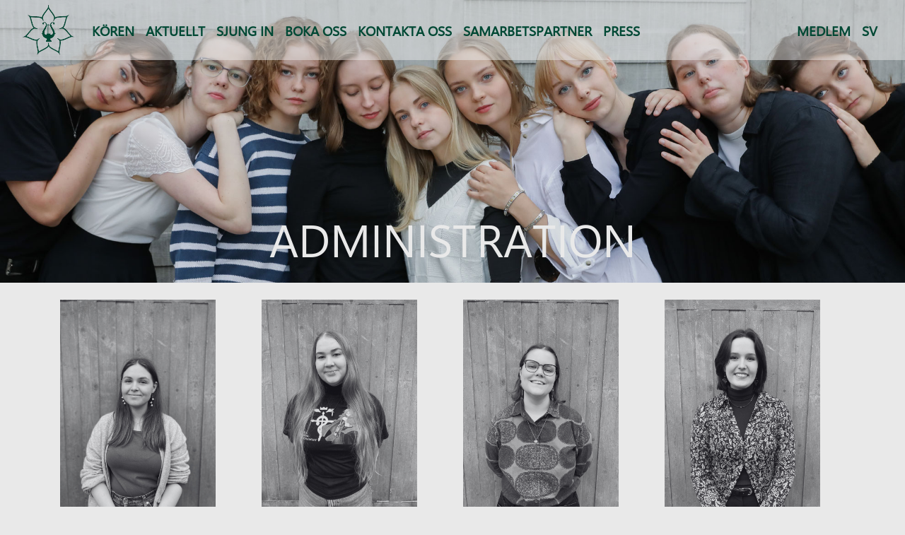

--- FILE ---
content_type: text/html; charset=utf-8
request_url: https://www.florakoren.fi/administration
body_size: 2868
content:
<!doctype html>


<html lang="sv" class="">
<head>
    <!-- Required meta tags -->
    <meta charset="utf-8">
    <meta name="viewport" content="width=device-width, initial-scale=1, shrink-to-fit=no">

    <!-- Bootstrap CSS -->
    <link rel="stylesheet" href="https://stackpath.bootstrapcdn.com/bootstrap/4.1.3/css/bootstrap.min.css"
          integrity="sha384-MCw98/SFnGE8fJT3GXwEOngsV7Zt27NXFoaoApmYm81iuXoPkFOJwJ8ERdknLPMO" crossorigin="anonymous">

    
        <link href="/static/style-flora.ce892abd8d80.css" rel="stylesheet">
        
    
    <link href="/static/style-common.ce7283bba8e1.css" rel="stylesheet">

    <title>Administration | Florakören</title>

    <link href="https://fonts.googleapis.com/css?family=Raleway" rel="stylesheet">
    <link rel="stylesheet" href="/static/fa/css/regular.min.1c415c0e764d.css">
    
    <link href="https://fonts.googleapis.com/css2?family=Mulish:wght@400;900" rel="stylesheet">
        <link rel="stylesheet" href="/static/fa/css/brands.min.0d0d9590c4ea.css">
    
    <link rel="stylesheet" href="/static/fa/css/fontawesome.min.290067cf9d40.css">
    
    

    <style>
        .header {
            background-position: top center;
        }
        
            @font-face {
                font-family: 'SegoeUIVF';
                src: url('/static/fonts/SegoeUIVF.2e66e5bcfbf3.woff2') format('woff2'),
                url('/static/fonts/SegoeUIVF.071fdc617f8b.woff') format('woff'),
                url('/static/fonts/SegoeUIVF.d33f4ed55868.ttf') format('truetype');
            }
        
    </style>
</head>
<body>
<header>
    <nav class="navbar navbar-expand-lg navbar-dark bg-dark ">
        <div class="container-fluid">
            <a class="navbar-brand" href="/">
                
                    <img class="img-brand" src="/static/img/logo-flora.1a7e1a07eed8.png"/>
                
            </a>
            <button class="navbar-toggler" type="button" data-toggle="collapse" data-target="#navbarSupportedContent"
                    aria-controls="navbarSupportedContent" aria-expanded="false" aria-label="Toggle navigation">
                <span class="navbar-toggler-icon"></span>
            </button>

            <div class="collapse navbar-collapse" id="navbarSupportedContent">
                <ul class="navbar-nav mr-auto">
                    
                        
                            <li class="nav-item dropdown">
                                <a class="nav-link dropdown-toggle" href="#" id="dropDown23" role="button"
                                   data-toggle="dropdown" aria-haspopup="true" aria-expanded="false">
                                    Kören
                                </a>
                                <div class="dropdown-menu" aria-labelledby="dropDown23">
                                    
                                        <a class="dropdown-item" href="/om-oss">
                                            Om oss
                                        </a>
                                    
                                        <a class="dropdown-item" href="/dirigenter">
                                            Dirigenter
                                        </a>
                                    
                                        <a class="dropdown-item" href="/lyssna-pa-oss">
                                            Lyssna på oss
                                        </a>
                                    
                                        <a class="dropdown-item" href="/stadgar">
                                            Stadgar
                                        </a>
                                    
                                        <a class="dropdown-item" href="/jubileumshistorik-flora-80">
                                            Jubileumshistorik, Flora 80
                                        </a>
                                    
                                </div>
                            </li>
                        
                    
                        
                            <li class="nav-item dropdown">
                                <a class="nav-link dropdown-toggle" href="#" id="dropDown25" role="button"
                                   data-toggle="dropdown" aria-haspopup="true" aria-expanded="false">
                                    Aktuellt
                                </a>
                                <div class="dropdown-menu" aria-labelledby="dropDown25">
                                    
                                        <a class="dropdown-item" href="/konserter">
                                            Konserter
                                        </a>
                                    
                                </div>
                            </li>
                        
                    
                        
                            <li class="nav-item">
                                <a class="nav-link" href="/sjung-in">
                                    Sjung in
                                </a>
                            </li>
                        
                    
                        
                            <li class="nav-item">
                                <a class="nav-link" href="/boka-oss">
                                    Boka oss
                                </a>
                            </li>
                        
                    
                        
                            <li class="nav-item dropdown">
                                <a class="nav-link dropdown-toggle" href="#" id="dropDown27" role="button"
                                   data-toggle="dropdown" aria-haspopup="true" aria-expanded="false">
                                    Kontakta oss
                                </a>
                                <div class="dropdown-menu" aria-labelledby="dropDown27">
                                    
                                        <a class="dropdown-item" href="/administration">
                                            Administration
                                        </a>
                                    
                                        <a class="dropdown-item" href="/kontaktuppgifter">
                                            Kontaktuppgifter
                                        </a>
                                    
                                </div>
                            </li>
                        
                    
                        
                            <li class="nav-item dropdown">
                                <a class="nav-link dropdown-toggle" href="#" id="dropDown28" role="button"
                                   data-toggle="dropdown" aria-haspopup="true" aria-expanded="false">
                                    Samarbetspartner
                                </a>
                                <div class="dropdown-menu" aria-labelledby="dropDown28">
                                    
                                        <a class="dropdown-item" href="/eternellforeningen">
                                            Eternellföreningen
                                        </a>
                                    
                                        <a class="dropdown-item" href="/understod">
                                            Understöd
                                        </a>
                                    
                                        <a class="dropdown-item" href="/florafonden">
                                            Florafonden
                                        </a>
                                    
                                </div>
                            </li>
                        
                    
                        
                            <li class="nav-item dropdown">
                                <a class="nav-link dropdown-toggle" href="#" id="dropDown29" role="button"
                                   data-toggle="dropdown" aria-haspopup="true" aria-expanded="false">
                                    Press
                                </a>
                                <div class="dropdown-menu" aria-labelledby="dropDown29">
                                    
                                        <a class="dropdown-item" href="/pressbilder">
                                            Pressbilder
                                        </a>
                                    
                                        <a class="dropdown-item" href="/skrivet-i-media">
                                            Skrivet i media
                                        </a>
                                    
                                </div>
                            </li>
                        
                    
                </ul>
                <ul class="navbar-nav">
                    
                        
                            <li class="nav-item">
                                <a class="nav-link" href="/intra">
                                    Medlem
                                </a>
                            </li>
                        
                    
                    <li class="nav-item dropdown">
                        <a class="nav-link dropdown-toggle" href="#" id="dropDownLang" role="button"
                           data-toggle="dropdown" aria-haspopup="true" aria-expanded="false">
                            sv
                        </a>
                        <div class="dropdown-menu dropdown-menu-right" aria-labelledby="dropDownLang">
                            
                            
                                
                                    
                                
                            
                                
                                    <a class="dropdown-item" href="/en">
                                        
                                            In English
                                        
                                    </a>
                                
                            
                                
                                    <a class="dropdown-item" href="/fi">
                                        
                                            Suomeksi
                                        
                                    </a>
                                
                            
                        </div>
                    </li>
                </ul>
            </div>
        </div>
    </nav>
</header>

    <div class="header" style="background-image: url('/media/headers/florafinals-08_beskard_version.header.jpg')">
        
        <div class="banner">
            
            <h1>
                Administration
            </h1>
        </div>
    </div>

<main class="container pt-4 pb-5">
    
    
        
    

    
    <div class="row">
<div class="col-12 col-md-3"><img alt="" src="/media/uploads/2025/02/07/6_44iMBaV.png" style="width: 220px; height: 293px;" /><br />
Emilia &Ouml;rn<br />
<em>Ordf&ouml;rande</em><br />
<i>ordforande(a)florakoren.fi</i></div>

<div class="col-12 col-md-3"><img alt="" src="/media/uploads/2025/02/07/3.png" style="width: 220px; height: 293px;" /><br />
Sinna Savolainen<br />
<em>Vice Ordf&ouml;rande</em><br />
<i>viceordforande(a)florakoren.fi</i></div>

<div class="col-12 col-md-3"><img alt="" src="/media/uploads/2025/02/07/5.png" style="width: 220px; height: 293px;" /><br />
Eleonora Westberg<br />
<i>Sekreterare</i><br />
<i>sekreterare(a)florakoren.fi</i></div>

<div class="col-12 col-md-3"><img alt="" src="/media/uploads/2025/02/07/4.png" style="width: 220px; height: 293px;" /><br />
Ida Stenvall<br />
<i>Kass&ouml;r<br />
kassor(a)florakoren.fi</i></div>

<div class="col-12 col-md-3"><img alt="" src="/media/uploads/2025/02/07/2.png" style="width: 220px; height: 293px;" /><br />
Fanny Borg<br />
<em>Infosekreterare<br />
infosekreterare(a)florakoren.fi</em></div>

<div class="col-12 col-md-3"><img alt="" src="/media/uploads/2025/02/07/1.png" style="width: 220px; height: 293px;" /><br />
Elin L&ouml;fqvist&nbsp;<br />
<em>Webbansvarig<br />
webbansvarig(a)florakoren.fi</em></div>

<div class="col-12 col-md-3"><img alt="" src="/media/uploads/2025/02/07/7.png" style="width: 220px; height: 293px;" /><br />
Ronja Gr&ouml;nholm<br />
<em>V&auml;rdinna<br />
vardinna(a)florakoren.fi</em></div>

<div class="col-12 col-md-3"><i><img alt="" src="/media/uploads/2024/02/27/02f95ad0-88ca-454c-a3a9-f254854c2fdd.jpeg" style="width: 220px; height: 330px;" /></i><br />
Hanna Kronqvist<br />
<em>Dirigent<br />
dirigent(a)florakoren.fi</em></div>

<div class="col-12 col-md-3"><em>Styrelsen har sina utrymmen i Sibeliusmuseum, p&aring; Biskopsgatan 17.&nbsp;</em></div>
</div>

</main>


    <footer class="footer full">
    <div class="container">
        
            <div class="row">
                <div class="col-12 text-center">
                    © 2026 Florakören vid Åbo Akademi r.f.,
                    <i class="far fa-fw fa-at"></i>
                    <a href="/cdn-cgi/l/email-protection#ff9993908d9ebf9e9d90d19996">
                        <span class="__cf_email__" data-cfemail="dcbab0b3aebd9cbdbeb3f2bab5">[email&#160;protected]</span>
                    </a><br>
                    © Hilja Mustonen (bilder)
                </div>














            </div>
        
    </div>
</footer>


<script data-cfasync="false" src="/cdn-cgi/scripts/5c5dd728/cloudflare-static/email-decode.min.js"></script><script src="https://code.jquery.com/jquery-3.3.1.slim.min.js"
        integrity="sha384-q8i/X+965DzO0rT7abK41JStQIAqVgRVzpbzo5smXKp4YfRvH+8abtTE1Pi6jizo"
        crossorigin="anonymous"></script>
<script src="https://cdnjs.cloudflare.com/ajax/libs/popper.js/1.14.3/umd/popper.min.js"
        integrity="sha384-ZMP7rVo3mIykV+2+9J3UJ46jBk0WLaUAdn689aCwoqbBJiSnjAK/l8WvCWPIPm49"
        crossorigin="anonymous"></script>
<script src="https://stackpath.bootstrapcdn.com/bootstrap/4.1.3/js/bootstrap.min.js"
        integrity="sha384-ChfqqxuZUCnJSK3+MXmPNIyE6ZbWh2IMqE241rYiqJxyMiZ6OW/JmZQ5stwEULTy"
        crossorigin="anonymous"></script>

<script defer src="https://static.cloudflareinsights.com/beacon.min.js/vcd15cbe7772f49c399c6a5babf22c1241717689176015" integrity="sha512-ZpsOmlRQV6y907TI0dKBHq9Md29nnaEIPlkf84rnaERnq6zvWvPUqr2ft8M1aS28oN72PdrCzSjY4U6VaAw1EQ==" data-cf-beacon='{"version":"2024.11.0","token":"baab89545df8415d951bb70187822300","r":1,"server_timing":{"name":{"cfCacheStatus":true,"cfEdge":true,"cfExtPri":true,"cfL4":true,"cfOrigin":true,"cfSpeedBrain":true},"location_startswith":null}}' crossorigin="anonymous"></script>
</body>
</html>


--- FILE ---
content_type: text/css
request_url: https://www.florakoren.fi/static/style-flora.ce892abd8d80.css
body_size: 917
content:
html, body {
    font-family: 'Mulish', serif;
    background: #e9e9e9;
    overflow: auto;
}

h1, h2, h3, h4, h5.h6, .navbar {
    font-family: 'SegoeUIVF', sans-serif;
}

.landing-page .bg-dark {
    background-color: transparent !important;
}

.bg-dark {
    background-color: rgba(233, 233, 233, 0.5) !important;
}

body > header {
    position: absolute;
    width: 100%;
    z-index: 999;
}

.navbar {
    padding: 0 1rem;
}

.navbar-dark .navbar-nav .nav-link, .navbar-dark .navbar-brand {
    text-transform: uppercase;
    color: rgb(0, 72, 52) !important;
    font-weight: bold;
    font-size: 1.2em;
}

.navbar-dark .navbar-brand {
    font-size: 1.5em;
}


.dropdown-menu {
    margin-top: 0 !important;
    background-color: rgba(0, 72, 52, 0.8);
    border: none;
    border-radius: 0;
}

.dropdown-toggle::after {
    display: none;
}

@media (max-width: 991px) {
    .navbar-expand-lg .navbar-collapse {
        background-color: rgba(0, 72, 52, 0.8);
    }

    .navbar-dark .navbar-collapse .nav-link {
        color: white !important;;
        padding: 0.5rem 1rem;
    }
}


.navbar-toggler {
    outline: none !important;
    background: rgba(255, 255, 255, 0.5);
}

.navbar-dark .navbar-toggler-icon {
    background-image: url("data:image/svg+xml;charset=utf8,%3Csvg viewBox= '0 0 30 30' xmlns= 'http://www.w3.org/2000/svg' %3E%3Cpath stroke= 'rgba(0, 0, 0, 0.5)' stroke-width= '2' stroke-linecap= 'round' stroke-miterlimit= '10' d= 'M4 7h22M4 15h22M4 23h22' /%3E%3C/svg%3E");
}

.img-brand {
    width: 75px;
}

.dropdown-item {
    text-transform: uppercase;
    color: white !important;
}

.dropdown-item:hover {
    color: white !important;
    background-color: rgba(255, 255, 255, 0.1);
}

.dropdown:hover .dropdown-menu {
    display: block;
}

.header {
    background-size: cover;
    background-position: top center;
    height: 400px;
    display: block;
    position: relative;
}


.header .banner {
    position: absolute;
    bottom: 0;
    text-align: center;
    background-color: transparent;
    width: 100%;
    margin: 0;
    padding: 1em 0;
    color: #e9e9e9;
    text-transform: uppercase;
}

.header .banner img {
    margin-bottom: 2em;
}

.header h1 {
    font-size: 4em;
}

@media (max-width: 991px) {
    .header {
        height: 180px;
    }

    .header h1 {
        font-size: 2em;
    }

    .navbar-brand {
        padding: 0;
    }

    .img-brand {
        width: 55px;
    }
}


/* Sticky footer
-------------------------------------------------- */
html {
    position: relative;
    min-height: 100%;
}

body {
    margin-bottom: 68px;
}

.footer {
    height: 48px;
    position: absolute;
    bottom: 0;
    width: 100%;
    background-color: rgb(0, 72, 52);
    color: #e9e9e9;
}

.footer a {
    color: #e9e9e9;
}

.footer.full {
    height: 68px;
    padding-top: 10px;
}

@media (max-width: 500px) {
    .footer.full {
        height: 92px;
    }

    body {
        margin-bottom: 92px;
    }
}

.footer .icons a {
    padding-top: 1px;
    font-size: 2em;
    text-align: center;
}

.landing-page .footer {
    background: transparent;
}

.landing-page .footer a {
    color: rgb(0, 72, 52);
}

.landing-page, .landing-page body, .landing-page .header {
    height: 100%;
}

.landing-page main, .landing-page .header .banner {
    display: none;
}

.landing-page body {
    margin-bottom: 0;
}

#happenings-wrapper {
    padding-top: 120px;
    height: 100%;
}

#happenings {
    background: rgba(233, 233, 233, 0.5);
    top: 10%;
    display: inline-block;
    width: 300px;
    min-height: 200px;
    padding: 1em;

    color: rgb(0, 72, 52);
    border-top: 3px solid rgb(0, 72, 52);
    border-bottom: 3px solid rgb(0, 72, 52);
}

@media (max-width: 500px) {
    #happenings-wrapper {
        padding-top: 80px;
        height: 100%;
    }

    #happenings {
        top: 0;
        width: 250px;
        max-height: 60vh;
        padding: 0.5em;
    }

    #happenings h2 {
        font-size: 1.5rem;
    }

    .carousel-caption {
        padding-top: 0.5em;
    }

    .carousel-caption h5 {
        font-size: 1rem;
        margin-bottom: 0;
    }

    .landing-page footer {
        background: rgba(233, 233, 233, 0.5) !important;
    }
}

#happenings a:hover {
    text-decoration: none;
}

#happenings img {
    max-width: 100%;
}

#happenings > h2 {
    font-weight: bold;
}


.carousel-caption {
    position: revert;
    padding-bottom: 0;
    color: rgb(0, 72, 52);
}

.carousel-caption h5 {
    font-weight: bold;
}

.login-page h1 {
    text-transform: uppercase;
}

input {
    border-radius: 0 !important;
}

.row img[style*="float"] {
    max-width: 40%
}

main.container ol, main.container ul {
    display: inline-block;
}

--- FILE ---
content_type: text/css
request_url: https://www.florakoren.fi/static/style-common.ce7283bba8e1.css
body_size: -297
content:
.row img {
    max-width: 100%;
    height: auto !important;
}

main.container {
    position: relative;
    word-wrap: break-word;
}

a.edit-page {
    z-index: 99;
    position: absolute;
    right: 0;
}

--- FILE ---
content_type: text/css
request_url: https://www.florakoren.fi/static/fa/css/regular.min.1c415c0e764d.css
body_size: -123
content:
/*!
 * Font Awesome Pro 5.15.4 by @fontawesome - https://fontawesome.com
 * License - https://fontawesome.com/license (Commercial License)
 */
@font-face{font-family:"Font Awesome 5 Pro";font-style:normal;font-weight:400;font-display:block;src:url("../webfonts/fa-regular-400.232215c73ce3.eot");src:url("../webfonts/fa-regular-400.232215c73ce3.eot?#iefix") format("embedded-opentype"),url("../webfonts/fa-regular-400.a3d7d3319575.woff2") format("woff2"),url("../webfonts/fa-regular-400.fb332093a849.woff") format("woff"),url("../webfonts/fa-regular-400.9c6f2a1b2322.ttf") format("truetype"),url("../webfonts/fa-regular-400.e70221c01393.svg#fontawesome") format("svg")}.far{font-family:"Font Awesome 5 Pro";font-weight:400}

--- FILE ---
content_type: text/css
request_url: https://www.florakoren.fi/static/fa/css/brands.min.0d0d9590c4ea.css
body_size: -35
content:
/*!
 * Font Awesome Pro 5.15.4 by @fontawesome - https://fontawesome.com
 * License - https://fontawesome.com/license (Commercial License)
 */
@font-face{font-family:"Font Awesome 5 Brands";font-style:normal;font-weight:400;font-display:block;src:url("../webfonts/fa-brands-400.44893603b641.eot");src:url("../webfonts/fa-brands-400.44893603b641.eot?#iefix") format("embedded-opentype"),url("../webfonts/fa-brands-400.f4120760fb40.woff2") format("woff2"),url("../webfonts/fa-brands-400.fe6bd13bde23.woff") format("woff"),url("../webfonts/fa-brands-400.198bce066a58.ttf") format("truetype"),url("../webfonts/fa-brands-400.5bfa00172e97.svg#fontawesome") format("svg")}.fab{font-family:"Font Awesome 5 Brands";font-weight:400}